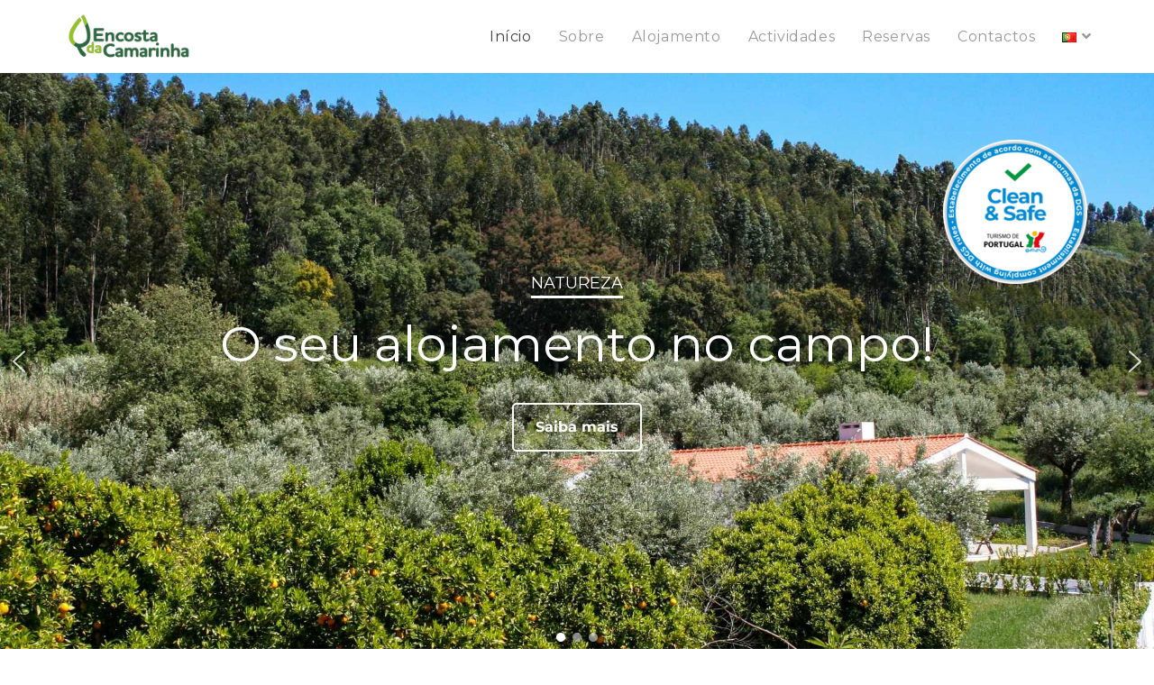

--- FILE ---
content_type: text/css
request_url: https://www.encosta-da-camarinha.pt/wp-content/uploads/elementor/css/post-1311.css?ver=1768536872
body_size: -12
content:
.elementor-1311 .elementor-element.elementor-element-5adbae8{transition:background 0.3s, border 0.3s, border-radius 0.3s, box-shadow 0.3s;}.elementor-1311 .elementor-element.elementor-element-5adbae8 > .elementor-background-overlay{transition:background 0.3s, border-radius 0.3s, opacity 0.3s;}.elementor-widget-heading .elementor-heading-title{font-family:var( --e-global-typography-primary-font-family ), Sans-serif;font-weight:var( --e-global-typography-primary-font-weight );color:var( --e-global-color-primary );}.elementor-1311 .elementor-element.elementor-element-2ac3311 .elementor-heading-title{color:#838383;}.elementor-widget-icon-list .elementor-icon-list-item:not(:last-child):after{border-color:var( --e-global-color-text );}.elementor-widget-icon-list .elementor-icon-list-icon i{color:var( --e-global-color-primary );}.elementor-widget-icon-list .elementor-icon-list-icon svg{fill:var( --e-global-color-primary );}.elementor-widget-icon-list .elementor-icon-list-item > .elementor-icon-list-text, .elementor-widget-icon-list .elementor-icon-list-item > a{font-family:var( --e-global-typography-text-font-family ), Sans-serif;font-weight:var( --e-global-typography-text-font-weight );}.elementor-widget-icon-list .elementor-icon-list-text{color:var( --e-global-color-secondary );}.elementor-1311 .elementor-element.elementor-element-3e0efc7 .elementor-icon-list-icon i{color:#94C123;transition:color 0.3s;}.elementor-1311 .elementor-element.elementor-element-3e0efc7 .elementor-icon-list-icon svg{fill:#94C123;transition:fill 0.3s;}.elementor-1311 .elementor-element.elementor-element-3e0efc7{--e-icon-list-icon-size:14px;--icon-vertical-offset:0px;}.elementor-1311 .elementor-element.elementor-element-3e0efc7 .elementor-icon-list-text{color:#838383;transition:color 0.3s;}.elementor-1311 .elementor-element.elementor-element-6fdf6eb{text-align:end;}.elementor-1311 .elementor-element.elementor-element-6fdf6eb .elementor-heading-title{color:#838383;}.elementor-1311 .elementor-element.elementor-element-04a1297{--grid-template-columns:repeat(0, auto);--grid-column-gap:5px;--grid-row-gap:0px;}.elementor-1311 .elementor-element.elementor-element-04a1297 .elementor-widget-container{text-align:right;}.elementor-1311 .elementor-element.elementor-element-04a1297 > .elementor-widget-container{padding:0px 0px 0px 0px;}.elementor-widget-image .widget-image-caption{color:var( --e-global-color-text );font-family:var( --e-global-typography-text-font-family ), Sans-serif;font-weight:var( --e-global-typography-text-font-weight );}.elementor-1311 .elementor-element.elementor-element-2b6ee3b{text-align:end;}@media(max-width:1024px){.elementor-1311 .elementor-element.elementor-element-2b6ee3b{text-align:end;}}@media(max-width:767px){.elementor-1311 .elementor-element.elementor-element-2ac3311{text-align:center;}.elementor-1311 .elementor-element.elementor-element-6fdf6eb{text-align:center;}.elementor-1311 .elementor-element.elementor-element-04a1297 .elementor-widget-container{text-align:center;}.elementor-1311 .elementor-element.elementor-element-2b6ee3b{text-align:center;}}

--- FILE ---
content_type: text/css
request_url: https://www.encosta-da-camarinha.pt/wp-content/uploads/elementor/css/post-757.css?ver=1768536873
body_size: 469
content:
.elementor-757 .elementor-element.elementor-element-9da9bed > .elementor-background-overlay{background-color:#7a7a7a;opacity:0.3;mix-blend-mode:multiply;transition:background 0.3s, border-radius 0.3s, opacity 0.3s;}.elementor-757 .elementor-element.elementor-element-9da9bed{transition:background 0.3s, border 0.3s, border-radius 0.3s, box-shadow 0.3s;margin-top:0px;margin-bottom:0px;padding:0px 0px 0px 0px;}.elementor-757 .elementor-element.elementor-element-2177c3e > .elementor-element-populated{margin:-10px -10px -10px -10px;--e-column-margin-right:-10px;--e-column-margin-left:-10px;}.elementor-757 .elementor-element.elementor-element-755ac7e{padding:0px 0px 70px 0px;}.elementor-757 .elementor-element.elementor-element-052c7da > .elementor-widget-container{padding:20px 0px 0px 0px;}.elementor-widget-text-editor{font-family:var( --e-global-typography-text-font-family ), Sans-serif;font-weight:var( --e-global-typography-text-font-weight );color:var( --e-global-color-text );}.elementor-widget-text-editor.elementor-drop-cap-view-stacked .elementor-drop-cap{background-color:var( --e-global-color-primary );}.elementor-widget-text-editor.elementor-drop-cap-view-framed .elementor-drop-cap, .elementor-widget-text-editor.elementor-drop-cap-view-default .elementor-drop-cap{color:var( --e-global-color-primary );border-color:var( --e-global-color-primary );}.elementor-757 .elementor-element.elementor-element-16ee44d6{width:var( --container-widget-width, 1117px );max-width:1117px;--container-widget-width:1117px;--container-widget-flex-grow:0;font-family:"Montserrat", Sans-serif;font-size:32px;font-weight:300;color:#7a7a7a;}.elementor-757 .elementor-element.elementor-element-16ee44d6 > .elementor-widget-container{margin:50px 0px 0px 0px;padding:0px 0px 0px 0px;}.elementor-widget-divider{--divider-color:var( --e-global-color-secondary );}.elementor-widget-divider .elementor-divider__text{color:var( --e-global-color-secondary );font-family:var( --e-global-typography-secondary-font-family ), Sans-serif;font-weight:var( --e-global-typography-secondary-font-weight );}.elementor-widget-divider.elementor-view-stacked .elementor-icon{background-color:var( --e-global-color-secondary );}.elementor-widget-divider.elementor-view-framed .elementor-icon, .elementor-widget-divider.elementor-view-default .elementor-icon{color:var( --e-global-color-secondary );border-color:var( --e-global-color-secondary );}.elementor-widget-divider.elementor-view-framed .elementor-icon, .elementor-widget-divider.elementor-view-default .elementor-icon svg{fill:var( --e-global-color-secondary );}.elementor-757 .elementor-element.elementor-element-6a033359{--divider-border-style:solid;--divider-color:#d8d8d8;--divider-border-width:1.1px;}.elementor-757 .elementor-element.elementor-element-6a033359 > .elementor-widget-container{margin:50px 0px 0px 0px;}.elementor-757 .elementor-element.elementor-element-6a033359 .elementor-divider-separator{width:100%;}.elementor-757 .elementor-element.elementor-element-6a033359 .elementor-divider{padding-block-start:15px;padding-block-end:15px;}.elementor-757 .elementor-element.elementor-element-dcc4832{margin-top:0px;margin-bottom:100px;}.elementor-widget-heading .elementor-heading-title{font-family:var( --e-global-typography-primary-font-family ), Sans-serif;font-weight:var( --e-global-typography-primary-font-weight );color:var( --e-global-color-primary );}.elementor-757 .elementor-element.elementor-element-620777d .elementor-heading-title{font-family:"Montserrat", Sans-serif;font-size:30px;font-weight:300;color:#0a0404;}.elementor-widget-image .widget-image-caption{color:var( --e-global-color-text );font-family:var( --e-global-typography-text-font-family ), Sans-serif;font-weight:var( --e-global-typography-text-font-weight );}.elementor-757 .elementor-element.elementor-element-2b35043 img{border-radius:5px 5px 5px 5px;}.elementor-757 .elementor-element.elementor-element-0d4bb08{font-family:"Montserrat", Sans-serif;font-size:14px;font-weight:400;color:#7a7a7a;}.elementor-widget-button .elementor-button{background-color:var( --e-global-color-accent );font-family:var( --e-global-typography-accent-font-family ), Sans-serif;font-weight:var( --e-global-typography-accent-font-weight );}.elementor-757 .elementor-element.elementor-element-cd5533d .elementor-button{background-color:#000000;font-family:"Montserrat", Sans-serif;font-size:13px;font-weight:600;text-transform:uppercase;letter-spacing:1.6px;fill:#ffffff;color:#ffffff;}.elementor-757 .elementor-element.elementor-element-da4f07b .elementor-heading-title{font-family:"Montserrat", Sans-serif;font-size:30px;font-weight:300;color:#0a0404;}.elementor-757 .elementor-element.elementor-element-ea77c1f img{border-radius:5px 5px 5px 5px;}.elementor-757 .elementor-element.elementor-element-df8885d{font-family:"Montserrat", Sans-serif;font-size:14px;font-weight:400;color:#7a7a7a;}.elementor-757 .elementor-element.elementor-element-8c750d7 .elementor-button{background-color:#000000;font-family:"Montserrat", Sans-serif;font-size:13px;font-weight:600;text-transform:uppercase;letter-spacing:1.6px;fill:#ffffff;color:#ffffff;}@media(max-width:1024px){.elementor-757 .elementor-element.elementor-element-9da9bed{padding:0px 0px 0px 0px;}}@media(max-width:767px){.elementor-757 .elementor-element.elementor-element-9da9bed{padding:0px 0px 0px 0px;}.elementor-757 .elementor-element.elementor-element-755ac7e{padding:0px 10px 0px 10px;}.elementor-757 .elementor-element.elementor-element-16ee44d6{font-size:20px;}.elementor-757 .elementor-element.elementor-element-6a033359 > .elementor-widget-container{margin:20px 0px 0px 0px;}.elementor-757 .elementor-element.elementor-element-dcc4832{padding:0px 10px 0px 10px;}.elementor-757 .elementor-element.elementor-element-620777d{text-align:center;}.elementor-757 .elementor-element.elementor-element-2b35043{text-align:center;}.elementor-757 .elementor-element.elementor-element-0d4bb08{text-align:center;}.elementor-757 .elementor-element.elementor-element-cd5533d > .elementor-widget-container{margin:20px 0px 0px 0px;}.elementor-757 .elementor-element.elementor-element-cddf6e1 > .elementor-element-populated{margin:40px 0px 0px 0px;--e-column-margin-right:0px;--e-column-margin-left:0px;}.elementor-757 .elementor-element.elementor-element-da4f07b{text-align:center;}.elementor-757 .elementor-element.elementor-element-ea77c1f{text-align:center;}.elementor-757 .elementor-element.elementor-element-df8885d{text-align:center;}.elementor-757 .elementor-element.elementor-element-8c750d7 > .elementor-widget-container{margin:20px 0px 0px 0px;}}

--- FILE ---
content_type: application/javascript
request_url: https://www.encosta-da-camarinha.pt/wp-content/plugins/booking/js/datepick/jquery.datepick-pt.js?ver=10.14.13
body_size: -8
content:
/* Brazilian initialisation for the jQuery UI date picker plugin. */
/* Written by Leonildo Costa Silva (leocsilva@gmail.com). */
(function($) {
	$.datepick.regional['pt-BR'] = {
		clearText: 'Limpar', clearStatus: '',
		closeText: 'Fechar', closeStatus: '',
		prevText: '&#x3c;Anterior', prevStatus: '',
		prevBigText: '&#x3c;&#x3c;', prevBigStatus: '',
		nextText: 'Pr&oacute;ximo&#x3e;', nextStatus: '',
		nextBigText: '&#x3e;&#x3e;', nextBigStatus: '',
		currentText: 'Hoje', currentStatus: '',
		monthNames: ['Janeiro','Fevereiro','Março','Abril','Maio','Junho',
		'Julho','Agosto','Setembro','Outubro','Novembro','Dezembro'],
		monthNamesShort: ['Jan','Fev','Mar','Abr','Mai','Jun',
		'Jul','Ago','Set','Out','Nov','Dez'],
		monthStatus: '', yearStatus: '',
		weekHeader: 'Sm', weekStatus: '',
		dayNames: ['Domingo','Segunda-feira','Terça-feira','Quarta-feira','Quinta-feira','Sexta-feira','Sabado'],
		dayNamesShort: ['Dom','Seg','Ter','Qua','Qui','Sex','Sab'],
		dayNamesMin: ['Dom','Seg','Ter','Qua','Qui','Sex','Sab'],
		dayStatus: 'DD', dateStatus: 'D, M d',
		dateFormat: 'dd/mm/yy', firstDay: 0,
		initStatus: '', isRTL: false,
		showMonthAfterYear: false, yearSuffix: ''};
	$.datepick.setDefaults($.datepick.regional['pt-BR']);
})(jQuery);
